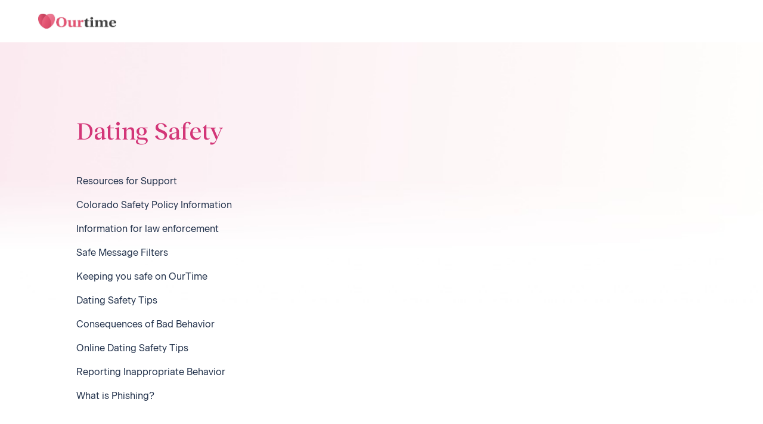

--- FILE ---
content_type: text/html; charset=utf-8
request_url: https://help.ourtime.com/hc/en-us/sections/12283557885467-Dating-Safety
body_size: 3172
content:
<!DOCTYPE html>
<html dir="ltr" lang="en-US">
<head>
  <meta charset="utf-8" />
  <!-- v26923 -->


  <title>Dating Safety &ndash; Our Time</title>

  

  <link rel="canonical" href="https://help.ourtime.com/hc/en-us/sections/12283557885467-Dating-Safety">
<link rel="alternate" hreflang="en-us" href="https://help.ourtime.com/hc/en-us/sections/12283557885467-Dating-Safety">
<link rel="alternate" hreflang="x-default" href="https://help.ourtime.com/hc/en-us/sections/12283557885467-Dating-Safety">

  <link rel="stylesheet" href="//static.zdassets.com/hc/assets/application-f34d73e002337ab267a13449ad9d7955.css" media="all" id="stylesheet" />
  <link rel="stylesheet" type="text/css" href="/hc/theming_assets/12849118/5514815064091/style.css?digest=40008987279899">

  <link rel="icon" type="image/x-icon" href="/hc/theming_assets/01HZPCYJX3SE4CC3V9CTRDCGWX">

    

  <meta content="width=device-width, initial-scale=1.0" name="viewport" />
<!-- Make the translated search clear button label available for use in JS -->
<!-- See buildClearSearchButton() in script.js -->
<script type="text/javascript">window.searchClearButtonLabelLocalized = "Clear search";</script>






  
</head>
<body class="">
  
  
  

  <a class="skip-navigation" tabindex="1" href="#main-content">Skip to main content</a>

<header class="header">
  <div class="logo">
    <a title="Home" href="/hc/en-us">
      <img src="/hc/theming_assets/01HZPCYJM100WYF7QSAD0GSTXW" alt="Our Time Help Center home page" />
      
    </a>
  </div>

  
</header>


  <main role="main">
    <div class="page-content">
  <div class="container-divider"></div>
  <div class="container">
    

    <div class="section-container">
      <section id="main-content" class="section-content">
        <header class="page-header">
          <div class="section-title">
            <h1 class="heading1">Dating Safety</h1>
          </div>
          
          
          
        </header>

        

        

        
          <ul class="article-list">
            
              <li class="article-list-item ">
                
                <a href="/hc/en-us/articles/35270619245467-Resources-for-Support" class="article-list-link">Resources for Support</a>
                
              </li>
            
              <li class="article-list-item ">
                
                <a href="/hc/en-us/articles/29805182174875-Colorado-Safety-Policy-Information" class="article-list-link">Colorado Safety Policy Information</a>
                
              </li>
            
              <li class="article-list-item ">
                
                <a href="/hc/en-us/articles/26918388146075-Information-for-law-enforcement" class="article-list-link">Information for law enforcement</a>
                
              </li>
            
              <li class="article-list-item ">
                
                <a href="/hc/en-us/articles/17135707542939-Safe-Message-Filters" class="article-list-link">Safe Message Filters</a>
                
              </li>
            
              <li class="article-list-item ">
                
                <a href="/hc/en-us/articles/14422657762203-Keeping-you-safe-on-OurTime" class="article-list-link">Keeping you safe on OurTime</a>
                
              </li>
            
              <li class="article-list-item ">
                
                <a href="/hc/en-us/articles/14423474418715-Dating-Safety-Tips" class="article-list-link">Dating Safety Tips</a>
                
              </li>
            
              <li class="article-list-item ">
                
                <a href="/hc/en-us/articles/14423580249115-Consequences-of-Bad-Behavior" class="article-list-link">Consequences of Bad Behavior</a>
                
              </li>
            
              <li class="article-list-item ">
                
                <a href="/hc/en-us/articles/6619516063643-Online-Dating-Safety-Tips" class="article-list-link">Online Dating Safety Tips</a>
                
              </li>
            
              <li class="article-list-item ">
                
                <a href="/hc/en-us/articles/12941908262939-Reporting-Inappropriate-Behavior" class="article-list-link">Reporting Inappropriate Behavior</a>
                
              </li>
            
              <li class="article-list-item ">
                
                <a href="/hc/en-us/articles/6619518896027-What-is-Phishing" class="article-list-link">What is Phishing?</a>
                
              </li>
            
          </ul>
        

        

      </section>
    </div>
  </div>
</div>

  </main>

  <footer class="footer footer-Our Time">
  <div class="footer-inner">
    <a href="https://www.ourtime.com">
      <img src="/hc/theming_assets/01HZPCYJQQPG39PEDZB2JQR0JW" alt="Our Time" class="footer-logo" height="40px" />
    </a>
  </div>
  <div id="ambRoot" class="apple-messages-for-business"></div>
  <div id="cwframe"></div>
</footer>




  <!-- / -->

  
  <script src="//static.zdassets.com/hc/assets/en-us.bbb3d4d87d0b571a9a1b.js"></script>
  

  <script type="text/javascript">
  /*

    Greetings sourcecode lurker!

    This is for internal Zendesk and legacy usage,
    we don't support or guarantee any of these values
    so please don't build stuff on top of them.

  */

  HelpCenter = {};
  HelpCenter.account = {"subdomain":"match9248","environment":"production","name":"Match"};
  HelpCenter.user = {"identifier":"da39a3ee5e6b4b0d3255bfef95601890afd80709","email":null,"name":"","role":"anonymous","avatar_url":"https://assets.zendesk.com/hc/assets/default_avatar.png","is_admin":false,"organizations":[],"groups":[]};
  HelpCenter.internal = {"asset_url":"//static.zdassets.com/hc/assets/","web_widget_asset_composer_url":"https://static.zdassets.com/ekr/snippet.js","current_session":{"locale":"en-us","csrf_token":null,"shared_csrf_token":null},"usage_tracking":{"event":"section_viewed","data":"BAh7CDoPc2VjdGlvbl9pZGwrCBu2Gv0rCzoLbG9jYWxlSSIKZW4tdXMGOgZFVDoKX21ldGF7DDoPYWNjb3VudF9pZGkD3g/EOhNoZWxwX2NlbnRlcl9pZGwrCBsOwwMEBToNYnJhbmRfaWRsKwgbyJcEBAU6DHVzZXJfaWQwOhN1c2VyX3JvbGVfbmFtZUkiDkFOT05ZTU9VUwY7B1Q7BkkiCmVuLXVzBjsHVDoaYW5vbnltb3VzX3RyYWNraW5nX2lkMA==--da08b052f453367bc26dae73d41c7cb3c12acfb6","url":"https://help.ourtime.com/hc/activity"},"current_record_id":null,"current_record_url":null,"current_record_title":null,"current_text_direction":"ltr","current_brand_id":5514815064091,"current_brand_name":"Our Time","current_brand_url":"https://ourtime1.zendesk.com","current_brand_active":true,"current_path":"/hc/en-us/sections/12283557885467-Dating-Safety","show_autocomplete_breadcrumbs":true,"user_info_changing_enabled":false,"has_user_profiles_enabled":false,"has_end_user_attachments":true,"user_aliases_enabled":false,"has_anonymous_kb_voting":true,"has_multi_language_help_center":true,"show_at_mentions":false,"embeddables_config":{"embeddables_web_widget":false,"embeddables_help_center_auth_enabled":false,"embeddables_connect_ipms":false},"answer_bot_subdomain":"static","gather_plan_state":"subscribed","has_article_verification":true,"has_gather":true,"has_ckeditor":false,"has_community_enabled":false,"has_community_badges":true,"has_community_post_content_tagging":false,"has_gather_content_tags":true,"has_guide_content_tags":true,"has_user_segments":true,"has_answer_bot_web_form_enabled":false,"has_garden_modals":false,"theming_cookie_key":"hc-da39a3ee5e6b4b0d3255bfef95601890afd80709-2-preview","is_preview":false,"has_search_settings_in_plan":true,"theming_api_version":2,"theming_settings":{"brand_color":"rgba(211, 54, 120, 1)","brand_accent_color1":"#FCEEE8","brand_accent_color2":"#DCD8E2","brand_border_color":"rgba(211, 54, 120, 1)","brand_text_color":"rgba(211, 54, 120, 1)","brand_button_text_color":"#FFFFFF","text_color":"rgba(31, 47, 73, 1)","link_color":"#141651","hover_link_color":"#141651","visited_link_color":"#141651","background_color":"rgba(255, 255, 255, 1)","brand_icon_color":"rgba(211, 54, 120, 1)","heading_font":"'Reckless Neue', 'Times New Roman', Times, serif","text_font":"'Beausite Classic', Helvetica, Arial, sans-serif","logo":"/hc/theming_assets/01HZPCYJM100WYF7QSAD0GSTXW","logo_abbreviated":"/hc/theming_assets/01HZPCYJQQPG39PEDZB2JQR0JW","show_brand_name":false,"favicon":"/hc/theming_assets/01HZPCYJX3SE4CC3V9CTRDCGWX","brand_url":"https://www.ourtime.com","page_background_image":"/hc/theming_assets/01HZPCYK11N292WTBSBGG2ZNMZ","page_background_image_large":"/hc/theming_assets/01HZPCYK4QMX617GJ4A07DAFCY","community_background_image":"/hc/theming_assets/01HZPCYK8HWS5HS9PMRJ9FDXHH","community_image":"/hc/theming_assets/01HZPCYKCDHE1FT7X4GEJGJX04","show_web_messenger":false,"web_messenger_integration_id":"","web_messenger_business_icon":"/hc/theming_assets/01HZPCYKHB4THES7KJJ3TAWDHR","web_messenger_button_icon":"/hc/theming_assets/01HZPCYKQ546A3YXZG9S21MHGG","web_messenger_brand_color":"#e8e8ee","web_messenger_action_color":"#141651","show_sub_nav":false,"show_loggedin_menu":false,"instant_search":true,"scoped_kb_search":true,"scoped_community_search":false,"show_recent_activity":false,"show_promoted_articles":false,"show_community_section":false,"show_articles_in_section":true,"show_article_author":false,"show_article_comments":false,"show_follow_article":false,"show_recently_viewed_articles":false,"show_related_articles":false,"show_article_sharing":false,"show_article_last_modify_date":false,"show_article_return_to_top":false,"show_article_request_callout":false,"show_follow_section":false,"show_follow_post":false,"show_post_sharing":false,"show_follow_topic":false},"has_pci_credit_card_custom_field":true,"help_center_restricted":false,"is_assuming_someone_else":false,"flash_messages":[],"user_photo_editing_enabled":true,"user_preferred_locale":"en-us","base_locale":"en-us","login_url":"https://match9248.zendesk.com/access?locale=en-us\u0026brand_id=5514815064091\u0026return_to=https%3A%2F%2Fhelp.ourtime.com%2Fhc%2Fen-us%2Fsections%2F12283557885467-Dating-Safety","has_alternate_templates":true,"has_custom_statuses_enabled":false,"has_hc_generative_answers_setting_enabled":true,"has_generative_search_with_zgpt_enabled":false,"has_suggested_initial_questions_enabled":false,"has_guide_service_catalog":true,"has_service_catalog_search_poc":false,"has_service_catalog_itam":false,"has_csat_reverse_2_scale_in_mobile":false,"has_knowledge_navigation":false,"has_unified_navigation":false,"has_unified_navigation_eap_access":true,"has_csat_bet365_branding":false,"version":"v26923","dev_mode":false};
</script>

  
  
  <script src="//static.zdassets.com/hc/assets/hc_enduser-9a36b82c777c1a60db1cdc9a28c35608.js"></script>
  <script type="text/javascript" src="/hc/theming_assets/12849118/5514815064091/script.js?digest=40008987279899"></script>
  
</body>
</html>